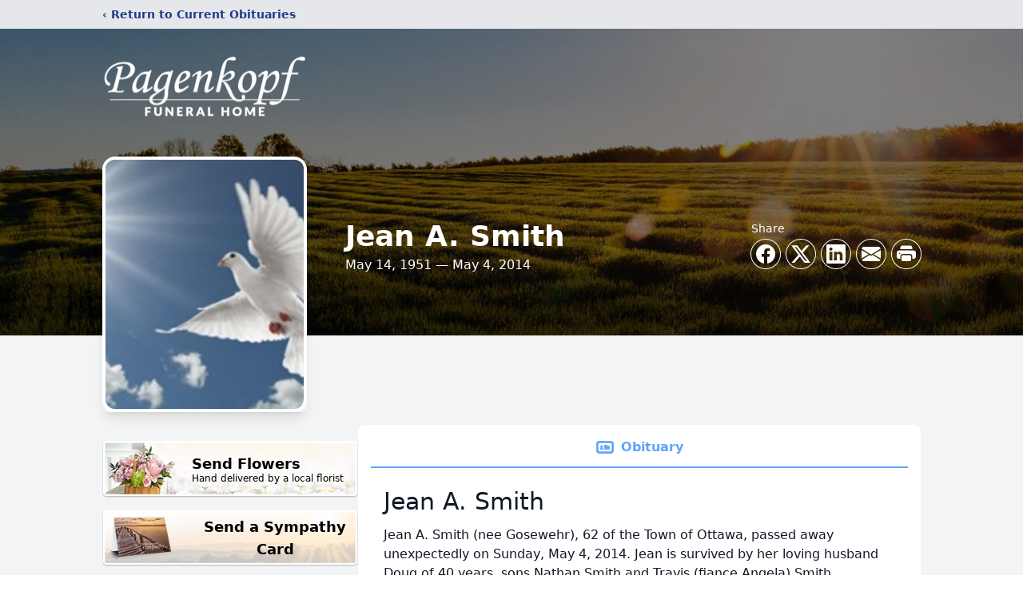

--- FILE ---
content_type: text/html; charset=utf-8
request_url: https://www.google.com/recaptcha/enterprise/anchor?ar=1&k=6LeQ1cUqAAAAAPliUW4B0X1NZqybrLdpkn7Znxhx&co=aHR0cHM6Ly93d3cucGFnZW5rb3BmLmNvbTo0NDM.&hl=en&type=image&v=N67nZn4AqZkNcbeMu4prBgzg&theme=light&size=invisible&badge=bottomright&anchor-ms=20000&execute-ms=30000&cb=jqvdntgpaxwm
body_size: 48718
content:
<!DOCTYPE HTML><html dir="ltr" lang="en"><head><meta http-equiv="Content-Type" content="text/html; charset=UTF-8">
<meta http-equiv="X-UA-Compatible" content="IE=edge">
<title>reCAPTCHA</title>
<style type="text/css">
/* cyrillic-ext */
@font-face {
  font-family: 'Roboto';
  font-style: normal;
  font-weight: 400;
  font-stretch: 100%;
  src: url(//fonts.gstatic.com/s/roboto/v48/KFO7CnqEu92Fr1ME7kSn66aGLdTylUAMa3GUBHMdazTgWw.woff2) format('woff2');
  unicode-range: U+0460-052F, U+1C80-1C8A, U+20B4, U+2DE0-2DFF, U+A640-A69F, U+FE2E-FE2F;
}
/* cyrillic */
@font-face {
  font-family: 'Roboto';
  font-style: normal;
  font-weight: 400;
  font-stretch: 100%;
  src: url(//fonts.gstatic.com/s/roboto/v48/KFO7CnqEu92Fr1ME7kSn66aGLdTylUAMa3iUBHMdazTgWw.woff2) format('woff2');
  unicode-range: U+0301, U+0400-045F, U+0490-0491, U+04B0-04B1, U+2116;
}
/* greek-ext */
@font-face {
  font-family: 'Roboto';
  font-style: normal;
  font-weight: 400;
  font-stretch: 100%;
  src: url(//fonts.gstatic.com/s/roboto/v48/KFO7CnqEu92Fr1ME7kSn66aGLdTylUAMa3CUBHMdazTgWw.woff2) format('woff2');
  unicode-range: U+1F00-1FFF;
}
/* greek */
@font-face {
  font-family: 'Roboto';
  font-style: normal;
  font-weight: 400;
  font-stretch: 100%;
  src: url(//fonts.gstatic.com/s/roboto/v48/KFO7CnqEu92Fr1ME7kSn66aGLdTylUAMa3-UBHMdazTgWw.woff2) format('woff2');
  unicode-range: U+0370-0377, U+037A-037F, U+0384-038A, U+038C, U+038E-03A1, U+03A3-03FF;
}
/* math */
@font-face {
  font-family: 'Roboto';
  font-style: normal;
  font-weight: 400;
  font-stretch: 100%;
  src: url(//fonts.gstatic.com/s/roboto/v48/KFO7CnqEu92Fr1ME7kSn66aGLdTylUAMawCUBHMdazTgWw.woff2) format('woff2');
  unicode-range: U+0302-0303, U+0305, U+0307-0308, U+0310, U+0312, U+0315, U+031A, U+0326-0327, U+032C, U+032F-0330, U+0332-0333, U+0338, U+033A, U+0346, U+034D, U+0391-03A1, U+03A3-03A9, U+03B1-03C9, U+03D1, U+03D5-03D6, U+03F0-03F1, U+03F4-03F5, U+2016-2017, U+2034-2038, U+203C, U+2040, U+2043, U+2047, U+2050, U+2057, U+205F, U+2070-2071, U+2074-208E, U+2090-209C, U+20D0-20DC, U+20E1, U+20E5-20EF, U+2100-2112, U+2114-2115, U+2117-2121, U+2123-214F, U+2190, U+2192, U+2194-21AE, U+21B0-21E5, U+21F1-21F2, U+21F4-2211, U+2213-2214, U+2216-22FF, U+2308-230B, U+2310, U+2319, U+231C-2321, U+2336-237A, U+237C, U+2395, U+239B-23B7, U+23D0, U+23DC-23E1, U+2474-2475, U+25AF, U+25B3, U+25B7, U+25BD, U+25C1, U+25CA, U+25CC, U+25FB, U+266D-266F, U+27C0-27FF, U+2900-2AFF, U+2B0E-2B11, U+2B30-2B4C, U+2BFE, U+3030, U+FF5B, U+FF5D, U+1D400-1D7FF, U+1EE00-1EEFF;
}
/* symbols */
@font-face {
  font-family: 'Roboto';
  font-style: normal;
  font-weight: 400;
  font-stretch: 100%;
  src: url(//fonts.gstatic.com/s/roboto/v48/KFO7CnqEu92Fr1ME7kSn66aGLdTylUAMaxKUBHMdazTgWw.woff2) format('woff2');
  unicode-range: U+0001-000C, U+000E-001F, U+007F-009F, U+20DD-20E0, U+20E2-20E4, U+2150-218F, U+2190, U+2192, U+2194-2199, U+21AF, U+21E6-21F0, U+21F3, U+2218-2219, U+2299, U+22C4-22C6, U+2300-243F, U+2440-244A, U+2460-24FF, U+25A0-27BF, U+2800-28FF, U+2921-2922, U+2981, U+29BF, U+29EB, U+2B00-2BFF, U+4DC0-4DFF, U+FFF9-FFFB, U+10140-1018E, U+10190-1019C, U+101A0, U+101D0-101FD, U+102E0-102FB, U+10E60-10E7E, U+1D2C0-1D2D3, U+1D2E0-1D37F, U+1F000-1F0FF, U+1F100-1F1AD, U+1F1E6-1F1FF, U+1F30D-1F30F, U+1F315, U+1F31C, U+1F31E, U+1F320-1F32C, U+1F336, U+1F378, U+1F37D, U+1F382, U+1F393-1F39F, U+1F3A7-1F3A8, U+1F3AC-1F3AF, U+1F3C2, U+1F3C4-1F3C6, U+1F3CA-1F3CE, U+1F3D4-1F3E0, U+1F3ED, U+1F3F1-1F3F3, U+1F3F5-1F3F7, U+1F408, U+1F415, U+1F41F, U+1F426, U+1F43F, U+1F441-1F442, U+1F444, U+1F446-1F449, U+1F44C-1F44E, U+1F453, U+1F46A, U+1F47D, U+1F4A3, U+1F4B0, U+1F4B3, U+1F4B9, U+1F4BB, U+1F4BF, U+1F4C8-1F4CB, U+1F4D6, U+1F4DA, U+1F4DF, U+1F4E3-1F4E6, U+1F4EA-1F4ED, U+1F4F7, U+1F4F9-1F4FB, U+1F4FD-1F4FE, U+1F503, U+1F507-1F50B, U+1F50D, U+1F512-1F513, U+1F53E-1F54A, U+1F54F-1F5FA, U+1F610, U+1F650-1F67F, U+1F687, U+1F68D, U+1F691, U+1F694, U+1F698, U+1F6AD, U+1F6B2, U+1F6B9-1F6BA, U+1F6BC, U+1F6C6-1F6CF, U+1F6D3-1F6D7, U+1F6E0-1F6EA, U+1F6F0-1F6F3, U+1F6F7-1F6FC, U+1F700-1F7FF, U+1F800-1F80B, U+1F810-1F847, U+1F850-1F859, U+1F860-1F887, U+1F890-1F8AD, U+1F8B0-1F8BB, U+1F8C0-1F8C1, U+1F900-1F90B, U+1F93B, U+1F946, U+1F984, U+1F996, U+1F9E9, U+1FA00-1FA6F, U+1FA70-1FA7C, U+1FA80-1FA89, U+1FA8F-1FAC6, U+1FACE-1FADC, U+1FADF-1FAE9, U+1FAF0-1FAF8, U+1FB00-1FBFF;
}
/* vietnamese */
@font-face {
  font-family: 'Roboto';
  font-style: normal;
  font-weight: 400;
  font-stretch: 100%;
  src: url(//fonts.gstatic.com/s/roboto/v48/KFO7CnqEu92Fr1ME7kSn66aGLdTylUAMa3OUBHMdazTgWw.woff2) format('woff2');
  unicode-range: U+0102-0103, U+0110-0111, U+0128-0129, U+0168-0169, U+01A0-01A1, U+01AF-01B0, U+0300-0301, U+0303-0304, U+0308-0309, U+0323, U+0329, U+1EA0-1EF9, U+20AB;
}
/* latin-ext */
@font-face {
  font-family: 'Roboto';
  font-style: normal;
  font-weight: 400;
  font-stretch: 100%;
  src: url(//fonts.gstatic.com/s/roboto/v48/KFO7CnqEu92Fr1ME7kSn66aGLdTylUAMa3KUBHMdazTgWw.woff2) format('woff2');
  unicode-range: U+0100-02BA, U+02BD-02C5, U+02C7-02CC, U+02CE-02D7, U+02DD-02FF, U+0304, U+0308, U+0329, U+1D00-1DBF, U+1E00-1E9F, U+1EF2-1EFF, U+2020, U+20A0-20AB, U+20AD-20C0, U+2113, U+2C60-2C7F, U+A720-A7FF;
}
/* latin */
@font-face {
  font-family: 'Roboto';
  font-style: normal;
  font-weight: 400;
  font-stretch: 100%;
  src: url(//fonts.gstatic.com/s/roboto/v48/KFO7CnqEu92Fr1ME7kSn66aGLdTylUAMa3yUBHMdazQ.woff2) format('woff2');
  unicode-range: U+0000-00FF, U+0131, U+0152-0153, U+02BB-02BC, U+02C6, U+02DA, U+02DC, U+0304, U+0308, U+0329, U+2000-206F, U+20AC, U+2122, U+2191, U+2193, U+2212, U+2215, U+FEFF, U+FFFD;
}
/* cyrillic-ext */
@font-face {
  font-family: 'Roboto';
  font-style: normal;
  font-weight: 500;
  font-stretch: 100%;
  src: url(//fonts.gstatic.com/s/roboto/v48/KFO7CnqEu92Fr1ME7kSn66aGLdTylUAMa3GUBHMdazTgWw.woff2) format('woff2');
  unicode-range: U+0460-052F, U+1C80-1C8A, U+20B4, U+2DE0-2DFF, U+A640-A69F, U+FE2E-FE2F;
}
/* cyrillic */
@font-face {
  font-family: 'Roboto';
  font-style: normal;
  font-weight: 500;
  font-stretch: 100%;
  src: url(//fonts.gstatic.com/s/roboto/v48/KFO7CnqEu92Fr1ME7kSn66aGLdTylUAMa3iUBHMdazTgWw.woff2) format('woff2');
  unicode-range: U+0301, U+0400-045F, U+0490-0491, U+04B0-04B1, U+2116;
}
/* greek-ext */
@font-face {
  font-family: 'Roboto';
  font-style: normal;
  font-weight: 500;
  font-stretch: 100%;
  src: url(//fonts.gstatic.com/s/roboto/v48/KFO7CnqEu92Fr1ME7kSn66aGLdTylUAMa3CUBHMdazTgWw.woff2) format('woff2');
  unicode-range: U+1F00-1FFF;
}
/* greek */
@font-face {
  font-family: 'Roboto';
  font-style: normal;
  font-weight: 500;
  font-stretch: 100%;
  src: url(//fonts.gstatic.com/s/roboto/v48/KFO7CnqEu92Fr1ME7kSn66aGLdTylUAMa3-UBHMdazTgWw.woff2) format('woff2');
  unicode-range: U+0370-0377, U+037A-037F, U+0384-038A, U+038C, U+038E-03A1, U+03A3-03FF;
}
/* math */
@font-face {
  font-family: 'Roboto';
  font-style: normal;
  font-weight: 500;
  font-stretch: 100%;
  src: url(//fonts.gstatic.com/s/roboto/v48/KFO7CnqEu92Fr1ME7kSn66aGLdTylUAMawCUBHMdazTgWw.woff2) format('woff2');
  unicode-range: U+0302-0303, U+0305, U+0307-0308, U+0310, U+0312, U+0315, U+031A, U+0326-0327, U+032C, U+032F-0330, U+0332-0333, U+0338, U+033A, U+0346, U+034D, U+0391-03A1, U+03A3-03A9, U+03B1-03C9, U+03D1, U+03D5-03D6, U+03F0-03F1, U+03F4-03F5, U+2016-2017, U+2034-2038, U+203C, U+2040, U+2043, U+2047, U+2050, U+2057, U+205F, U+2070-2071, U+2074-208E, U+2090-209C, U+20D0-20DC, U+20E1, U+20E5-20EF, U+2100-2112, U+2114-2115, U+2117-2121, U+2123-214F, U+2190, U+2192, U+2194-21AE, U+21B0-21E5, U+21F1-21F2, U+21F4-2211, U+2213-2214, U+2216-22FF, U+2308-230B, U+2310, U+2319, U+231C-2321, U+2336-237A, U+237C, U+2395, U+239B-23B7, U+23D0, U+23DC-23E1, U+2474-2475, U+25AF, U+25B3, U+25B7, U+25BD, U+25C1, U+25CA, U+25CC, U+25FB, U+266D-266F, U+27C0-27FF, U+2900-2AFF, U+2B0E-2B11, U+2B30-2B4C, U+2BFE, U+3030, U+FF5B, U+FF5D, U+1D400-1D7FF, U+1EE00-1EEFF;
}
/* symbols */
@font-face {
  font-family: 'Roboto';
  font-style: normal;
  font-weight: 500;
  font-stretch: 100%;
  src: url(//fonts.gstatic.com/s/roboto/v48/KFO7CnqEu92Fr1ME7kSn66aGLdTylUAMaxKUBHMdazTgWw.woff2) format('woff2');
  unicode-range: U+0001-000C, U+000E-001F, U+007F-009F, U+20DD-20E0, U+20E2-20E4, U+2150-218F, U+2190, U+2192, U+2194-2199, U+21AF, U+21E6-21F0, U+21F3, U+2218-2219, U+2299, U+22C4-22C6, U+2300-243F, U+2440-244A, U+2460-24FF, U+25A0-27BF, U+2800-28FF, U+2921-2922, U+2981, U+29BF, U+29EB, U+2B00-2BFF, U+4DC0-4DFF, U+FFF9-FFFB, U+10140-1018E, U+10190-1019C, U+101A0, U+101D0-101FD, U+102E0-102FB, U+10E60-10E7E, U+1D2C0-1D2D3, U+1D2E0-1D37F, U+1F000-1F0FF, U+1F100-1F1AD, U+1F1E6-1F1FF, U+1F30D-1F30F, U+1F315, U+1F31C, U+1F31E, U+1F320-1F32C, U+1F336, U+1F378, U+1F37D, U+1F382, U+1F393-1F39F, U+1F3A7-1F3A8, U+1F3AC-1F3AF, U+1F3C2, U+1F3C4-1F3C6, U+1F3CA-1F3CE, U+1F3D4-1F3E0, U+1F3ED, U+1F3F1-1F3F3, U+1F3F5-1F3F7, U+1F408, U+1F415, U+1F41F, U+1F426, U+1F43F, U+1F441-1F442, U+1F444, U+1F446-1F449, U+1F44C-1F44E, U+1F453, U+1F46A, U+1F47D, U+1F4A3, U+1F4B0, U+1F4B3, U+1F4B9, U+1F4BB, U+1F4BF, U+1F4C8-1F4CB, U+1F4D6, U+1F4DA, U+1F4DF, U+1F4E3-1F4E6, U+1F4EA-1F4ED, U+1F4F7, U+1F4F9-1F4FB, U+1F4FD-1F4FE, U+1F503, U+1F507-1F50B, U+1F50D, U+1F512-1F513, U+1F53E-1F54A, U+1F54F-1F5FA, U+1F610, U+1F650-1F67F, U+1F687, U+1F68D, U+1F691, U+1F694, U+1F698, U+1F6AD, U+1F6B2, U+1F6B9-1F6BA, U+1F6BC, U+1F6C6-1F6CF, U+1F6D3-1F6D7, U+1F6E0-1F6EA, U+1F6F0-1F6F3, U+1F6F7-1F6FC, U+1F700-1F7FF, U+1F800-1F80B, U+1F810-1F847, U+1F850-1F859, U+1F860-1F887, U+1F890-1F8AD, U+1F8B0-1F8BB, U+1F8C0-1F8C1, U+1F900-1F90B, U+1F93B, U+1F946, U+1F984, U+1F996, U+1F9E9, U+1FA00-1FA6F, U+1FA70-1FA7C, U+1FA80-1FA89, U+1FA8F-1FAC6, U+1FACE-1FADC, U+1FADF-1FAE9, U+1FAF0-1FAF8, U+1FB00-1FBFF;
}
/* vietnamese */
@font-face {
  font-family: 'Roboto';
  font-style: normal;
  font-weight: 500;
  font-stretch: 100%;
  src: url(//fonts.gstatic.com/s/roboto/v48/KFO7CnqEu92Fr1ME7kSn66aGLdTylUAMa3OUBHMdazTgWw.woff2) format('woff2');
  unicode-range: U+0102-0103, U+0110-0111, U+0128-0129, U+0168-0169, U+01A0-01A1, U+01AF-01B0, U+0300-0301, U+0303-0304, U+0308-0309, U+0323, U+0329, U+1EA0-1EF9, U+20AB;
}
/* latin-ext */
@font-face {
  font-family: 'Roboto';
  font-style: normal;
  font-weight: 500;
  font-stretch: 100%;
  src: url(//fonts.gstatic.com/s/roboto/v48/KFO7CnqEu92Fr1ME7kSn66aGLdTylUAMa3KUBHMdazTgWw.woff2) format('woff2');
  unicode-range: U+0100-02BA, U+02BD-02C5, U+02C7-02CC, U+02CE-02D7, U+02DD-02FF, U+0304, U+0308, U+0329, U+1D00-1DBF, U+1E00-1E9F, U+1EF2-1EFF, U+2020, U+20A0-20AB, U+20AD-20C0, U+2113, U+2C60-2C7F, U+A720-A7FF;
}
/* latin */
@font-face {
  font-family: 'Roboto';
  font-style: normal;
  font-weight: 500;
  font-stretch: 100%;
  src: url(//fonts.gstatic.com/s/roboto/v48/KFO7CnqEu92Fr1ME7kSn66aGLdTylUAMa3yUBHMdazQ.woff2) format('woff2');
  unicode-range: U+0000-00FF, U+0131, U+0152-0153, U+02BB-02BC, U+02C6, U+02DA, U+02DC, U+0304, U+0308, U+0329, U+2000-206F, U+20AC, U+2122, U+2191, U+2193, U+2212, U+2215, U+FEFF, U+FFFD;
}
/* cyrillic-ext */
@font-face {
  font-family: 'Roboto';
  font-style: normal;
  font-weight: 900;
  font-stretch: 100%;
  src: url(//fonts.gstatic.com/s/roboto/v48/KFO7CnqEu92Fr1ME7kSn66aGLdTylUAMa3GUBHMdazTgWw.woff2) format('woff2');
  unicode-range: U+0460-052F, U+1C80-1C8A, U+20B4, U+2DE0-2DFF, U+A640-A69F, U+FE2E-FE2F;
}
/* cyrillic */
@font-face {
  font-family: 'Roboto';
  font-style: normal;
  font-weight: 900;
  font-stretch: 100%;
  src: url(//fonts.gstatic.com/s/roboto/v48/KFO7CnqEu92Fr1ME7kSn66aGLdTylUAMa3iUBHMdazTgWw.woff2) format('woff2');
  unicode-range: U+0301, U+0400-045F, U+0490-0491, U+04B0-04B1, U+2116;
}
/* greek-ext */
@font-face {
  font-family: 'Roboto';
  font-style: normal;
  font-weight: 900;
  font-stretch: 100%;
  src: url(//fonts.gstatic.com/s/roboto/v48/KFO7CnqEu92Fr1ME7kSn66aGLdTylUAMa3CUBHMdazTgWw.woff2) format('woff2');
  unicode-range: U+1F00-1FFF;
}
/* greek */
@font-face {
  font-family: 'Roboto';
  font-style: normal;
  font-weight: 900;
  font-stretch: 100%;
  src: url(//fonts.gstatic.com/s/roboto/v48/KFO7CnqEu92Fr1ME7kSn66aGLdTylUAMa3-UBHMdazTgWw.woff2) format('woff2');
  unicode-range: U+0370-0377, U+037A-037F, U+0384-038A, U+038C, U+038E-03A1, U+03A3-03FF;
}
/* math */
@font-face {
  font-family: 'Roboto';
  font-style: normal;
  font-weight: 900;
  font-stretch: 100%;
  src: url(//fonts.gstatic.com/s/roboto/v48/KFO7CnqEu92Fr1ME7kSn66aGLdTylUAMawCUBHMdazTgWw.woff2) format('woff2');
  unicode-range: U+0302-0303, U+0305, U+0307-0308, U+0310, U+0312, U+0315, U+031A, U+0326-0327, U+032C, U+032F-0330, U+0332-0333, U+0338, U+033A, U+0346, U+034D, U+0391-03A1, U+03A3-03A9, U+03B1-03C9, U+03D1, U+03D5-03D6, U+03F0-03F1, U+03F4-03F5, U+2016-2017, U+2034-2038, U+203C, U+2040, U+2043, U+2047, U+2050, U+2057, U+205F, U+2070-2071, U+2074-208E, U+2090-209C, U+20D0-20DC, U+20E1, U+20E5-20EF, U+2100-2112, U+2114-2115, U+2117-2121, U+2123-214F, U+2190, U+2192, U+2194-21AE, U+21B0-21E5, U+21F1-21F2, U+21F4-2211, U+2213-2214, U+2216-22FF, U+2308-230B, U+2310, U+2319, U+231C-2321, U+2336-237A, U+237C, U+2395, U+239B-23B7, U+23D0, U+23DC-23E1, U+2474-2475, U+25AF, U+25B3, U+25B7, U+25BD, U+25C1, U+25CA, U+25CC, U+25FB, U+266D-266F, U+27C0-27FF, U+2900-2AFF, U+2B0E-2B11, U+2B30-2B4C, U+2BFE, U+3030, U+FF5B, U+FF5D, U+1D400-1D7FF, U+1EE00-1EEFF;
}
/* symbols */
@font-face {
  font-family: 'Roboto';
  font-style: normal;
  font-weight: 900;
  font-stretch: 100%;
  src: url(//fonts.gstatic.com/s/roboto/v48/KFO7CnqEu92Fr1ME7kSn66aGLdTylUAMaxKUBHMdazTgWw.woff2) format('woff2');
  unicode-range: U+0001-000C, U+000E-001F, U+007F-009F, U+20DD-20E0, U+20E2-20E4, U+2150-218F, U+2190, U+2192, U+2194-2199, U+21AF, U+21E6-21F0, U+21F3, U+2218-2219, U+2299, U+22C4-22C6, U+2300-243F, U+2440-244A, U+2460-24FF, U+25A0-27BF, U+2800-28FF, U+2921-2922, U+2981, U+29BF, U+29EB, U+2B00-2BFF, U+4DC0-4DFF, U+FFF9-FFFB, U+10140-1018E, U+10190-1019C, U+101A0, U+101D0-101FD, U+102E0-102FB, U+10E60-10E7E, U+1D2C0-1D2D3, U+1D2E0-1D37F, U+1F000-1F0FF, U+1F100-1F1AD, U+1F1E6-1F1FF, U+1F30D-1F30F, U+1F315, U+1F31C, U+1F31E, U+1F320-1F32C, U+1F336, U+1F378, U+1F37D, U+1F382, U+1F393-1F39F, U+1F3A7-1F3A8, U+1F3AC-1F3AF, U+1F3C2, U+1F3C4-1F3C6, U+1F3CA-1F3CE, U+1F3D4-1F3E0, U+1F3ED, U+1F3F1-1F3F3, U+1F3F5-1F3F7, U+1F408, U+1F415, U+1F41F, U+1F426, U+1F43F, U+1F441-1F442, U+1F444, U+1F446-1F449, U+1F44C-1F44E, U+1F453, U+1F46A, U+1F47D, U+1F4A3, U+1F4B0, U+1F4B3, U+1F4B9, U+1F4BB, U+1F4BF, U+1F4C8-1F4CB, U+1F4D6, U+1F4DA, U+1F4DF, U+1F4E3-1F4E6, U+1F4EA-1F4ED, U+1F4F7, U+1F4F9-1F4FB, U+1F4FD-1F4FE, U+1F503, U+1F507-1F50B, U+1F50D, U+1F512-1F513, U+1F53E-1F54A, U+1F54F-1F5FA, U+1F610, U+1F650-1F67F, U+1F687, U+1F68D, U+1F691, U+1F694, U+1F698, U+1F6AD, U+1F6B2, U+1F6B9-1F6BA, U+1F6BC, U+1F6C6-1F6CF, U+1F6D3-1F6D7, U+1F6E0-1F6EA, U+1F6F0-1F6F3, U+1F6F7-1F6FC, U+1F700-1F7FF, U+1F800-1F80B, U+1F810-1F847, U+1F850-1F859, U+1F860-1F887, U+1F890-1F8AD, U+1F8B0-1F8BB, U+1F8C0-1F8C1, U+1F900-1F90B, U+1F93B, U+1F946, U+1F984, U+1F996, U+1F9E9, U+1FA00-1FA6F, U+1FA70-1FA7C, U+1FA80-1FA89, U+1FA8F-1FAC6, U+1FACE-1FADC, U+1FADF-1FAE9, U+1FAF0-1FAF8, U+1FB00-1FBFF;
}
/* vietnamese */
@font-face {
  font-family: 'Roboto';
  font-style: normal;
  font-weight: 900;
  font-stretch: 100%;
  src: url(//fonts.gstatic.com/s/roboto/v48/KFO7CnqEu92Fr1ME7kSn66aGLdTylUAMa3OUBHMdazTgWw.woff2) format('woff2');
  unicode-range: U+0102-0103, U+0110-0111, U+0128-0129, U+0168-0169, U+01A0-01A1, U+01AF-01B0, U+0300-0301, U+0303-0304, U+0308-0309, U+0323, U+0329, U+1EA0-1EF9, U+20AB;
}
/* latin-ext */
@font-face {
  font-family: 'Roboto';
  font-style: normal;
  font-weight: 900;
  font-stretch: 100%;
  src: url(//fonts.gstatic.com/s/roboto/v48/KFO7CnqEu92Fr1ME7kSn66aGLdTylUAMa3KUBHMdazTgWw.woff2) format('woff2');
  unicode-range: U+0100-02BA, U+02BD-02C5, U+02C7-02CC, U+02CE-02D7, U+02DD-02FF, U+0304, U+0308, U+0329, U+1D00-1DBF, U+1E00-1E9F, U+1EF2-1EFF, U+2020, U+20A0-20AB, U+20AD-20C0, U+2113, U+2C60-2C7F, U+A720-A7FF;
}
/* latin */
@font-face {
  font-family: 'Roboto';
  font-style: normal;
  font-weight: 900;
  font-stretch: 100%;
  src: url(//fonts.gstatic.com/s/roboto/v48/KFO7CnqEu92Fr1ME7kSn66aGLdTylUAMa3yUBHMdazQ.woff2) format('woff2');
  unicode-range: U+0000-00FF, U+0131, U+0152-0153, U+02BB-02BC, U+02C6, U+02DA, U+02DC, U+0304, U+0308, U+0329, U+2000-206F, U+20AC, U+2122, U+2191, U+2193, U+2212, U+2215, U+FEFF, U+FFFD;
}

</style>
<link rel="stylesheet" type="text/css" href="https://www.gstatic.com/recaptcha/releases/N67nZn4AqZkNcbeMu4prBgzg/styles__ltr.css">
<script nonce="kx_FcvKy2OQKxnwxrIEf6w" type="text/javascript">window['__recaptcha_api'] = 'https://www.google.com/recaptcha/enterprise/';</script>
<script type="text/javascript" src="https://www.gstatic.com/recaptcha/releases/N67nZn4AqZkNcbeMu4prBgzg/recaptcha__en.js" nonce="kx_FcvKy2OQKxnwxrIEf6w">
      
    </script></head>
<body><div id="rc-anchor-alert" class="rc-anchor-alert"></div>
<input type="hidden" id="recaptcha-token" value="[base64]">
<script type="text/javascript" nonce="kx_FcvKy2OQKxnwxrIEf6w">
      recaptcha.anchor.Main.init("[\x22ainput\x22,[\x22bgdata\x22,\x22\x22,\[base64]/[base64]/[base64]/[base64]/[base64]/UltsKytdPUU6KEU8MjA0OD9SW2wrK109RT4+NnwxOTI6KChFJjY0NTEyKT09NTUyOTYmJk0rMTxjLmxlbmd0aCYmKGMuY2hhckNvZGVBdChNKzEpJjY0NTEyKT09NTYzMjA/[base64]/[base64]/[base64]/[base64]/[base64]/[base64]/[base64]\x22,\[base64]\\u003d\\u003d\x22,\x22UQbCq8K+VHnDp1huV8KLU8Kgw5UEw455IDF3wp5lw689R8O4D8Kpwrd4CsO9w6LCjMK9LQVOw75lw5DDhDN3w67Di8K0HT7DusKGw44aPcOtHMKcwqfDlcOeMMOIVSxfwr4oLsOGRMKqw5rDpBR9wohmGyZJwoLDh8KHIsOzwqYYw5TDjcOZwp/Cix5mL8KgYMOVPhHDm0vCrsOAwp3Do8Klwr7DpcO2GH54wrRnRBtEWsOpcSbChcO1ZcK+UsKLw7TCqnLDiSIiwoZ0w4howrzDuV54DsOewqbDi0tIw5lJAMK6wo7CnsOgw6ZbKsKmNCRUwrvDqcKgZ8K/[base64]/Ct8KnwpzDksOVwpbCqyvCnsOPBDLCrRw9Bkd6wovDlcOUGcKsGMKhFUvDsMKCw6o1WMKuH09rWcKUX8KnQDPCvXDDjsOOwpvDncO9b8Owwp7DvMKXw7DDh0IHw6wdw7YYB244Ty5ZwrXDh27CgHLCiBzDvD/Dl03DrCXDucOqw4IPEXLCgWJALMOmwpcnwrbDqcK/wow/w7sbFMOCIcKCwol9GsKQwoXCqcKpw6NCw7Vqw7kPwohRFMO8wqZUHwnCvUc9w4XDgBzCisOBwrEqGGDCoiZOwpxOwqMfGsOlcMOswo0fw4Zew75+wp5CXVzDtCbCoxvDvFV3w5/[base64]/Dp0bCtWrClcOuRSducSEDw7vDl3l6IcK4wrREwrYhwrvDjk/DjsOIM8KKe8KhO8OQwq0zwpgJfGUGPH1RwoEYw481w6M3VB/DkcKmU8Odw4hSwoDCvcKlw6PCuWJUwqzCi8KHOMKkwr7Cs8KvBVPChUDDuMKowq/DrsKaRMOVASjCkMKZwp7DkiHCi8OvPS3CrsKLfHY4w7E8w5XDo3DDuVbDgMKsw5okPULDvGzDo8K9bsOiVcO1QcOWYjDDiXRswoJRRcOCBBJFRhRJwobCpsKGHk/[base64]/wpJJOsKpXQJUw6A9w7PCpkTCqcKlw5I6wpbDq8KTc8OlCsOKZydewox+ARHDvcK1LFNBw5PCmMKQQMOYfwnCg1PDviU3f8O1EsO3XsK9VcOdQcKSYsKiw7vDkSDCrFbChcOTa27DvmnCs8KlIsO5wo3CicKFw7Rww4TDvlMqTy3Ch8KRw7TCgi/[base64]/w5Z3wqjDp8O5w4PCgR7DlgvCicOWaTrCjsKtNMO1wrPCnnbDjcKaw64XdsOmw4EPEMOjKsO0w5UzE8KDwrDCisOKRGvCr1/DpwVvw68gDV1WKwHDv3LCh8O0PQ1kw6M0wrtfw5vDq8Kew5csO8Kqw59fwoEzwrbClwDDo17CksK4w5fDoHnCuMOowqjCoxXCoMOlYcKoESvCvwzCo3LDhsOuBnhrwpvDk8O0w4B/eiZowrbDn3rDtsKGfRfCmsOWw4LCqcKywo3CrMKdwqQ+wqvCqm3CiAPCiHrDi8KMHTjDrsKfKMOeQMOaFX9Ww7DCuGvDpSALw6nCp8O+wrZxPcKOMAZJLsKKw7kLwr/CtcO3EsKlbjxDwo3DjXPDvgU+AinDssOtwrRZw7J5wp3Com3CmcOJb8OowqAOC8OVKcKCw4XDk3QTNMO5TWrCmSPDgBkPb8O9w4XDo2cBVsKQwo1fAMOkbi7CvMKeAMKhZsO0NQ3ChMOBOcOJN1oESUTDksK2IcKwwq5bJkBTw6Zdc8K2w6fDhsOIOMKvwrl1UX3DlE/Cl1NbAMK0D8O4w6/[base64]/DtcKew4PDlcORwo8nwq5oMmwiAsO+w77DhBXClm1XVX3DtcKzdsO9wrDDksKlw4fCp8Kew6rDjQ1dw51lAMK5UcOBw6fCnmc6wp48QcOxEcOsw6nDqsOswq9MP8KHwq8UfcKjaTpsw4/CsMOQwoDDlww/ZFVkS8KJwoLDoSNqw70DDsOvwqZtRMKZw7fDpThPwoQdwqp+wo4mwonDs2rCpsKBKjnCj2rDs8OkNkrClMKwYC3CicOveEYlw5LCs0rCpcORS8K8Uh/CoMKpw6fDm8KzwrnDkGY2WH4GY8KvJ1dNwqN4fcOFw4NuKWw5w57CphtSBj92w5HDi8OwG8Kiw6RLw5xww4Q/wqfDrGNkPxZsKjMoMHDDusKwAShRAXjDpDPCiTnDusKNHXhPPmsUWMKdwo3DoABPHjwUw4nChsOMF8Obw5U6ZMOEPXgZZAzCvsKPV2vCizs+asKXw7fCm8OzD8KBCcKRKCPDs8Kcwr/DpTzDvEZ+ScKFwo/DosOOw6Jlw7sZw6PCrGTDuh1tDMOhwpfCs8KvczF3esKgw4ZlwqvDul7CgMKnURs/w60jwo9OZsKsb1s+T8OnUcOhw5rDnzd0wrNGwonCn3s/wqA4w6TCpcKdQcKMwrfDgClnw41lNjcCw4nDicK7w4fDssKeXVrDhn/[base64]/DisOawr7DvMKTwrNxwqXDssKlRsKcNcKYdFjCgcKywrhawodSwqAjf17CtjPCpXl+YMOtSnDDrMKpc8KqbXbCnsKfPMOMcGHDisOtUCvDtFXDkMOhA8KxPDfDu8KWYk8tc3ZPBsOJJBYxw6VQe8KRw6NLw7LCsX0VwrvCjcKNw57Dj8K/G8KfVn4/Pw8sdyDDhcOAMUZKJsK5cx7CiMKQw6PDpEQ8w6TCsMOSdXIZwqJObsOPd8KDHQPCp8Kmw71vCHfDlsOSasKVw7sGwrvDmjzCkBvDmyNQw6AcwrjDtsOfwpENC1rDlsOHw5XDnRFtw4TCu8KQGsKmwobDqg/CkcOpwpHCssKzwp/DjMOCw6jDpFfDjsOUw41FTgdlwrrCksOhw6rDlys4Fj3Co2NNQ8K7DcO/[base64]/DvQLCu1wTRMOpwo3CicKpZcKaw7NPw5XDjsKzwpJ9woY5w4FUDcOfwr9UV8OZwrM8wp9xacKLwqV2w47DtFdAwp3DlcKCX1jCkzJAJTzCn8KzRsKIw6bDrsOew5QpXGnDssOpwpjCj8OmP8KFInDCsS5Tw6Vjwo/Cq8KBwr3Dp8K7S8K9wr1CwpAiw5XCqMOkeBlKGS1zwrBcwr4kwr7CocKPw7PDjh/DoXfDnsKcCAHCt8K/S8ORJMKoQMKnQQDDvsOAw5IOwpnCgTNEGiXCvsK5w7ooS8KrbU7CqCDDglcJwrUgZwVLwosUYMOxG2fCuw7CjMO/[base64]/[base64]/DosO6a2rDgsO7wqcFwrRcGkdqM8OtWxB5wojCgcO1SC4Ua3xzL8K+ZsOaQwfChjYRfcOlHcOmbVgZw4fDvMKbSsOBw4FcbG3DpGRfOG/[base64]/CvALDn8Oxw7thTwrCrsKIwrjCpMOTwrjCi8OMw7VVUMKCGTIswpbCmcOCYBHCrHU2aMOsBVfDvsKNwq5cDcKDwo1Xw5nDhsORORIVw6jCmMKpJmIWw4jDrCbDh0jDicO7L8OsMQcYw4PDgwLDtiPDtBRAw6lPGMO6wrfDvD8cwqpAw4gDGMOtwoItDnnDnT/[base64]/F8OgSMKuwqzCk8Orw6/Dq20cNwzCvsKJwpVfwrjDpm7CksK2w4/DmcO9wq48w6XCpMK2XTjDmyQADCHDiAd3w7NVGH3DvD/[base64]/wqXDlQTDnsOyOMO8Xz9pQ8O2CsOcTAFvHcOaAcONw4LCpMKow5bDuxJpwrlfw5/Dp8KOLsKvY8OZC8KbL8K5XMKlw63DrnvCk2zDr3h7J8KJwp/CgsO5wrnDgMKbcsOZw4PDlE49LivCmSfCmixKBsKsw67DtC3Ct1k/DcO3woNbwqZOdiPCthEZbcKewp/Cr8Oxw4ZiW8KOH8Oiw5BqwpwtwoXDiMKCw5ctBkjCmcKMwo4Iwrs+LMO9XMKRw5PDuQMLPcOdC8KKw77Dn8OTZCxqwonDoQzDoW/CvVdqBm8gEj7Dp8OyBSwjwq7Ct0/Cp0rCuMO8wqLDm8KzfxPCuBfDnhNjUCTDowPDhwHCusK1SiLDmcO3wrnDs2J9wpZvwqjCj0nCk8OIJ8K1w43DgsOFw77DqSlswrnCugNjwoPDtMOvworCnmFRwr7Coy3CoMK7K8KEwq7CsFUAwoN7YjjCoMKnwrgewpt7XExSw5bCj15/wqYnw5bDjyR0JBplwqZBwpPCoCAew7dqwrTDtnDCg8O2LMOaw73CicKBYMO+w4MPY8KYw6EJwq4+wqTCicOFHi8Zw6zCuMOrwqczw6LCvk/Dt8KREArDqjJDwpPDk8Kaw514w715dMKsYhN5JzJMIcKcP8KJwr1ADhPCocOfaX/[base64]/CmQcPLsOAFcKVwrHCrxTCgcKZwonCjMKgwqkuDBzCtsOHMG8JLcKLwr0Sw7QewrbCpXBkwpI9w5fChzAtdlkSGEbCrMOHU8KVeAonw69ITMKWwqpgEsOzw6UVw4HCkCQeGcKsLF5OZ8O6VmLCr1rCucO9NVDDrDt5wqhASWs/[base64]/wqHDpwvCjm3CtcKcHkHDhMO5w7DDpsOab3PCqcOiw7QqR3LCj8KYwpRww4fDk1wiSyTDh2jCn8KIbCLCrsOfHm57OsO9AMKHI8OJwoQHw6/CqWxLIcKHM8OND8KKOcOrQjTCjGrCoRvDl8KEM8KINsK3w7o9c8KCasKpwr0hwoYIKFoOaMOWdi/Cg8KDwrrDp8Kjw4HCucOsIcK+R8OkS8OkZcOiwo1qwpzCsw7Ckm1obVPCpMKVJW/CvCsIdibDlysjwqoQFsKDb0zDpwh3wr1twoLClBrDrcOHw7Bkw5IBw5sGZRbDt8OQwqVtCkMZwrDCnCnCg8OLfsOsYsOvwp/DkwtqIVBUfArDk33DrA3DgHLDkQ4YSgpjSsKECjzCnDzClmzDp8K2w6jDpMOiIcKUwr4RJ8O3NsOaworDnmbCh0xGNMKfwp04GnVTbEARIsOnRXHCuMO1w5Nkw4FHwqocIDfDonjDksOvw5fDqgU+w67DiQN3w6vCjBHDpzd9bSXDrMOTw6fCs8KUwohGw53Drx/CiMOiw7vCl2DChRjCrMOIcR1rHsONwppewpbDgkBPwo11wrVgAMKew6o0bw3ChMKPw7E9wp8WaMKaGcKFwrFnwoEqw5Vgw6TCrjLDkMO+EkPDuhYLw5/DhMOKwq99MjHCk8Kdw6VEw40uYjTDgTBvw4DCl2ktwq40wprCpRHDvcKzTh8hwoYfwqczGMOXw4NLw5DDgcKsEiEBcUFeYygcPjnDpMOQAnBow5LDg8OWw4jDlcOOw6Blw7/CisOSw63DmsKvPWNyw5pECMONw6HDuwDDucOhwrI9wohvNsOdFMOEXGzDv8KpwpbDnVASVSVhw4suD8Oqw57CnMOIUlFVw7BAGsOwe2jDocK6wr4yBcOLWAbDlMOJIcOHMk8uEsKqLSMxOSELwoTDpcOyP8O3wqp6Y1vCl3vCtsOkUgQEw54zHsO/[base64]/Dh3DCp8Kfw6zCmmnDmMOOb8KIf8O7ADcGw6g3H0oNw5Qcwq/[base64]/[base64]/OSzDjcODw4jDi8OtwrzDtghmwpMTw7XCoHvCj8O9bMK9wrXDrcKrcsONSVIdCMO1wpLDv0nDqsO1WcKqw7UlwpIIwrzDu8Kyw5DDnkTDgcK0OMOsw6jCo8KKccOCw64Sw79LwrNWDMKCwrhGwoo/VHrCpWrDkcO+fcKOwoXDhGDDoTsbe1zDmcOIw47Dp8Oow5vCl8O+wr/DjArDm3s3w5MTwpTDicKow6TDiMOcwovDlAbDvsOadGNZcnMDw7vDuCzDiMKhcsO4D8Onw7fCuMOSPsKhw6rCoFDDtcO+bsObPBfDm2UewqAtwqp/[base64]/wo0/w54Cw5g4fsOacnHCiMK+Z8ObBTEYwqHDhTPDj8OTw69ZwohZc8Oxw64ww4hQwrvCpcO7wqwzTnJzw7XDvcKAfsKTIQ/[base64]/CuMK/fDfDnljDjMOZwpl/wpXDgk/DnMOdCMK6JxwUGMOiSMKsKw7Dmn/DjnwTfsOYw5nDlcKLwrHDuAzDtcOYwo7DpUDChBFNw7kMwqYUwqVPwq7Do8Kgw6rDjsOIwo46bTwydlPCvcOvw7UyWsKREl0iw5IAw5PDoMKGwrUaw5B6wrfCscO8w4XCicOow4o9e2zDplTChiw2w4wnw59sw5DCmWs3wrUYbMKsTMOHwo/CsA9jUcKnJ8K0wqlgw58KwqA9w73Dg3dcwqthHBFpDMOGT8OywoLDmX4/fsOqOGgSCmJUHTERw7zCvsKtw5QNw4tpTm5OYcKjwrBtwrVewqrCgSthw6jCkV8TwoDCihYyWBYmXllvcioVw7cveMOsScO0K03DqmXDhsOXw6gabG7DkUR/w6zDu8Kzw4LCqMKuw4PCs8KOwqoEw5DDugbCncKTYsO9wq1Vw4xRw5lYLcOZa2vCpiIww43CvMK4QFzCoRBNwr0JA8OWw5HDqHXCg8K6czzDiMKycETDoMOKYVfDmB/CumZ5XsOVw4IBw6zDi3LCicKeworDgcKsMcOuwo5uwr7DjsOLwqFWw6XCiMKuScOGw4Q2aMO6WC5nw6DDicKBwqlwTmvDqx3CsCAFUhluw7fCh8OKwr3CusKSRcKvw5rCiX0GK8O/wq9KwpLDncKWDBPCs8KPw4bCpzMZw5fCrBZ6wr9nesO6w5gkWcOaTsKJccOLecOswpzDrgnCrcK0D0wdFGbDnMO6UMK3LHMUaT42wpFZwpZeKcOmw5kkNBNXZ8KPSsOaw5fCuTDCmMORw6bChRXDph/DnMK9OsOvwroUUsKhT8KUZE3DrsOKwq7CuGhTwq3Ck8KBfRDCpMKdwqrDh1TDhcKAVjZtw7Mde8ORwqViwojDp3zDiW5CU8OKwpQGbMKGSXPChAZlw5LCocOaA8KDwrLCmVHCosO+GjPCvwrDv8O/TMOxVsO/wqHDjcKMDcOOwoHCpMKBw4LCghvDgMKuK0hUCGLDu05lwoZowrgWw4XCuiZ1L8KdIMOFBcOTw5YPRcOrw6fDusKTezDDm8Kdw5IGNcK2cGdpwq5cXMO+dhhAXAIkwrw6RT0ZacONRMK2ecOBwr3CoMOvw54/w6gPWcOXwr1cZF4xwpnDtlNFRsOrIh8VwrzDgMOVw4BPw5TDncOwfMOkw4LDnj7CscO3NMOhw7/DslLCliTCkMOewp4cwozDuXLCqMOTVsOTH2bDqMOgAsKiMsOjw54Vw4Rzw7AEez7CoU/CnRnCrsO3S2M3CSvCmGcowqsCWAHCh8KZPBkAFcKow7Vhw5vCkkHDl8OZw6t1w5vClMOzwpNHVcOZwpdQw7vDg8KtLnbCq2nDm8Oqwrw7UjPCgMK7ZhDDsMOvdcKuRA9zcMKRwqzDscKANl3DjcKCwpYsXHPDrMO2NCjCvMKjcAHDscKCwq0xwp/[base64]/DrUrCmxoTw5dhGzfCpjfCn8Oww6UQKQ/DjcKlS0ICwqXDgsKPw7/DvhppasKbwqZzw4McG8OqMsObW8KZwqIVOMOiAsKvCcOYw5nCjMKfbz4gUzhYAgtkwrlMwqzDuMKQfcOWZSXDgcKHV0Y8BcKGL8O6w6TChcKXQyV6w7rCkA/Dgm7CoMODwqPDtgMaw5YtMGXClGDDg8ORwpJ6N3J8KgXDjkrCoh7DmMKOaMK2w43DkSw7wpXChsK5SMKeP8KwwpBcOMOGHCEnKsOdwpBlJj1PKcOUw7FxSk5nw77DkEk9w5jDlsKJD8OzbXHDoXAfTH/[base64]/CoMKZBsK6XBQxw4jCmH7DvyjCl8O7wrvClVZySMOPwrQJCcKlQAnCn1PCrsKGwoMnwr/DtSrCi8K+Hmgtw5bDrsOdTMOQMsObwprDrW3CuTArTmLClcOPwrnCucKGF3HDm8OPw4nCsEhwV3DCrsONMMKSGkHDjsO6A8OJNHHDrMOlAsKWJS/DpcKgdcO3wqozw796wp/[base64]/w550BSYhw6bCiMKgwp/CsD0ldXoLc0/[base64]/dVBvwpk0IMK6RsOKwqZXa2sQW8Khwql/[base64]/DgsKxdnnDpMOcBMO0wqMmwqImXRbCuMKIwo3Do8OWwqPDncK9wrHCtMORw5zDhsKXTcOgVSLDtm3CmsOIT8OCwpgjW3QTKTXCpxYwTD7Ci2h/wrY+TXgINMKfw4/CvcOmwqzCpTXDinjCjyZlUsOKJcKDw5hoYT7CiAN3w75YwrrCrBFOwq3CqwTDsXQQGwTDoTvDiDd7w5twUsKzM8OTDkXDpcKVwpzCncKMwofDucOSAMKVScOYwoVowr7DhsKcw5AlwpXDhMKsIljCgxY3wofDsQ/CsmPCjMKPwq4zwqTCnEfClANkBsOuw6zCusO9EhvCs8KDwrgQw7PCuT3ChcORfcOzwqzDvsKKwrAHJ8OgBcO9w7jDoj/CiMO8wpjCoVXDvDUCecOEesKcRMOiw6s7wrfCoRgwFcK3w7bClVQGO8OswpXCocO8fMKAw6XDtsKdw4QzRk5Lw5ArAMKvw5jDkg8zwo3DvGDCnzzDpsKew60Qc8K2wrFAChJAw5/DiCxhX009WsONccOBdQDClGjDpVAtNicWw5jCh3YKLcKRVsOycDnDp2t3C8K/w6wkccOFwrpFW8K0wrPClmsMWmxqHj01O8KBwq7DjsKIR8KUw7lsw4TCqDLDiQBrw73CuH/CjsOFwo4EwpfDsE3CsEJYwqs9w6bDlC0jwrwDw7jCkXPCkQtWI0J6TjpVwrfClMKRAMKEZTMhYsKkwpnCiMOqw7PCq8OCwoI2fBbDjCc0w4UEWsOdwr3DglHDpMKpw7pTwpPCh8KkaD/[base64]/DjwB5wp/Ds8OCw4hxHVPDi1UGw74/w6DCvH5KR8KANi9BwpsnNcOXw7dPw4XCr1oiwpnDjMOEJRjDvgbDu0Jvwo4kF8K1w4Ucw77ChsOzw4zCrTlEZsK9ZcOwN3TCrQ3DocKQwpRlTcOkw4w/U8OFw7RFwrtBDsKqHULDq33DrcKHJjZKw54WB3PDhCltw5/DjsOQTsONSsO6cMOZw7/CucOlw4J+w71BHF7CgUklE2VqwqBCf8Knw5g7wovDrUJGI8OqYnlZdMKCwpXDsCoXwptlNwrDnCLCoFHDsnDCrcOMKsOkwqt6FWU2woNYw65Rw4I4W1TCu8O8fQ7DkRxwC8KVwrnCljhZFnbDmCHCsMKDwqgvwqgNLC11UMKTwp0Ww4psw5lDaAQAbcOowrtIw4/Dt8OQIcOxTF99b8O/[base64]/Duh7CjsKlACxRwqhTIiHDn8KWw6Bmw783V8KEw4wiwrLCm8Ozw4QWE2N5TDTDucKiHQrCkcKvw7HChsKvw5ETKcOFcnBFdxvDj8O3wpBwK2bCg8KwwpZ7Vxx4w44zF0TCpD7Cq1QZw6XDoXHDo8KJFsKFw4gCw4UXQQgGR3Rcw6XDqzN+w6bCu13CtCV4dm/CnsOqdmXClMOtGcOcwp0dwqLCrmhmwq49w79CwqPCp8O4dm/CpcKKw53DuBnDuMO5w5vDjMKrdcOLw5fDjyFmPMOiw4dlSU0nwr/DrzjDkigBKGDChBTCvFFtP8OGDUNmwqAOw41/wqzCrTvDrC7Cu8ODO3ZvRsOUWRHDpUIHOxcewq/DtcKoCydkW8KJScKhw5EfwrPCo8OBw5hXZjNNIVFUGsOLdsKQXcOuLyTDu1/DoHPCt0FwBiAgwrNbLHvDs2AjLsKMwq89acKow5ESwrhtw5XCuMK6wr3DhxzDpFXCvRZTw6h+wpXDpcOsw7PCnjccwq/DnGPCpsOCw4Qxw7fDv2LCpAhsWX8AfyfDh8Kuwpx/[base64]/Cp8OJw4lnw7rDo8OTXB46w4hOwqbCmyjDhsO4w6hnRsO3w7YXCMKxw4Bzw6ARfFzDrcKXI8Kwe8OawpHDmcO/[base64]/VsOtwrrCsSrDhE/[base64]/DHnCrsKtw75Vw69uw79lw5bDtMKLQ8KubMKiwoJ4UyxSVsK8ZWkpwqMpNWIjwq85woJrcwcyFyZCwrzDtAjDv2/CocOpw644w5vCuxPDh8O/aUXDoAR7w6TCpwNJSh/DoSxjw4jDtls8wqPCnMKqw7bCoDLCjyvDmGJPRzIOw7vCkyYDwrDCl8OCwoTDll19wqkLNFbChgdmw6TDhMOoKDHDj8K0Yg/Csi7CscO3w5/CscKuwrfDnMOVV2rDmsKfGihuDsKBwqTDhDIVHlFJTsOWGcOlclfCsFbCgMOAVRPCksKMGcOYc8OVwqVEA8KmO8ODTWJvN8O2w7MXSHbCosKhdsO8TsOzCWnDgMO2w6zCrMOfOnbDqCpGwpkCw4XDpMKrw4d8wqdPw7XCrcOrwporw79+wpAGw67DmMKJwpTDgC/[base64]/DsCAJVjDDpD9qFcK8w60TNnTCgMKjKsOgwpLDksKtw67CjMKYwpMXwqhzwq/Cmx04MUMmDcKRwrdywo1hwpgtwrXCusOuFMKfesOvUEV1YXIfwpR/KsKoCsOBU8OXw7h6w7YGw4jCnzJ9UcO4w5zDpsOpwpMLwq/CoFfDiMOHGMK6AV5pX3/CtsOMwoLDmMKswr7CgRrDsm8KwqQ4XMKxwrrDuDLDtsK3acKLcifDlcOAWlxgwpjDnMKiW2vCuxw9wrHDv0Y/[base64]/ClsOnw4XCgcOswoU3EMKCcxnCjcO4wrLDh2tgFMKOcyXDrHrDpMODKGNjw6lOFcOuwpjCh3lsAF5qwo/[base64]/[base64]/woUawr7CtwTCpyTCpMKvM8K5bTBhUW12w6rDuE8uw4PDqsOUwp/[base64]/CvMKFwp/DkMKxWhXDssK2fGFuw6bChDQrwoIlXA97w4nDuMOjwrXDl8K0ZMOCw63Ct8OHbsK4dsKxR8KIw6gUSMOhAcKWD8OyQlDCsnfCh1nChsOPITvCi8KjQ33DnsOXM8KHZ8K0G8OkwpzDrCnDiMOdwogIMMKqbcOTP0UVdMOMw5/CrMKyw5QHwoPDqx/[base64]/w4Ilw5B1J3/Dhmx5WTzCr8Kdwo/DvmBKwohfw5UwwqvCncKjVMKUPH/Dh8Ozw7PDlsKsBsK6NDPDg3IbVsKLci92w6LDlVDDhsOewpFmOw8Gw5I4w6vClMOZwpvCkMKEw54SDcOUw6VFwo/DjsOQHMK9wq8AaGXCgQ/CqcORwp3DoTIjwrVBb8OmwoPCkMKne8OKw6Nnw6/CkQIMAwdSG3ZvYV/[base64]/CtsKvRC3DrgvCvBDCgMOoAsODwog4worDqzRyFj8qw79FwoQGRMKVZUTDqQc/YEvDusOqwp1GcMO9bsKTwpxcE8Omw741JVoiwrTDr8KuAgHDhsOwwo3Dr8KccREIw4p5IkQuBAnDpBx0YgAHwrzDrxUmXDwPa8OfwqvDmcK/worDnSVVJijCocK4BMKiQcOcw57ChTgww5UddkDDmw9jwoXCqD1Fw6jDjyLDrsK/TsKnw7Arw7Bpw4Ykwrx3wpFHw5/Dr2lBLcOMa8O3OwzCmG3DljonTDkSwoQdw5wZw4htw61Rw5fCpcK5aMK/wrzCkSFNw6oWwrjCgWcEwpdBw7rCkcOTHlLCsURINcO7wqZiwpM8w4/CoETDr8KIwqYaJk0kwpALw60lwoYSUicDwoPDmMOcGcKVw4bDqE0zwqFmWB4ywpXDjcKmw7IRwqDDoRJUwpLDrjgjScOHa8OFw6TDiGxDwo7DkDkVJnHChCIRw7wXw6rDjD9jwrUVFgnClMOnwqjCmXPDqsOnwpoGUcKTZcKudT10wobDqwfDscK/WRgXOTpqWH/CsxYca2oNw4dmWTwaU8KwwpMWw5HClcOSw4bCl8ObCyxowpHCpsKFTlxmw6zCgHlILMKmPlZcGjrDh8Oew5XCmcO/T8KqJUMqw4UCDT3Dn8OmBUvCvcOYM8Kuf03DisKuNTYsO8O7QlnChsOSQsK/wrbChC5ywpjCjGIDKcOkNsOjd3EVwp7DrW9Dw4cOMSwSIyUXBsOUMXcqw7FOw4fCiT51cBLCvWHDk8KzQQctw4J1wpZgG8OuKlJew5PDisK8w4IRw4jDmFXDsMO1BTonVDg5w5UmDcKDw6rCiQNiw4/[base64]/w67CoznDqGzDtVHCksOhwoNcw5LCpBnDgjVfw6YYwq3CucOTwoM3NU/[base64]/[base64]/DkUjDmDzDlMOHcjbDql3CqHzDgjfDkMKow6QUwpwrNkVbwovDnFltwpnDicOUwqrDo3ASw47Dn3gmcGJxw5k3G8O3wp3DszTDll/[base64]/Dl8K6w4ROKkPCnsKLMW/[base64]/wrkiwq3Dv8OBB0fDriLCisKwO8OLw4HCrD3CgcOCEsOtQcKLYnZBwr04bsKsVcOZa8Kww7HDhXHDo8Kew5M7I8O3G3TDvENdwoASTMOADidcN8OWwqpZWXPCp3HDnifCqA/[base64]/Wy7CiMKBSm5BQg8pwoQRLh02WsOcUkpaNFMgMDFqIsOAF8OwF8OfFcK3wqcXC8OJOcOmVkLDiMKCGAzCnwHDhcOeccO1WmVUbsKQbgjCqMOCT8OTw6NfZMOLe17DslQNZcOAwpjDvV/Dh8O/VHUYWCTCjz4Mw4slQ8OpwrTDhgkrwpUGw6nCiBjDq3jDulnDhsOYw55WE8KYQ8Ohw6R0w4XDgRLDqMKOw5DDhMOSEMKCX8OEJTsowrLCrD3CixHDiUdhw4Bdw4PCqMOBw6pHEsKUUcONw6TDjMK0PMKNwrHCgB/CiV/Cr3vCq211w7l/SsKUw69LZ1cMwpnDs0R9ewDDmmrCgsOsaF9fwoPCqSnDv1w5wot9wrbCjsOAwpA9ccKeLsKDA8KHwr0xw7fChB0TecK3IMKMw4bCnsKZwo/DqMK4QcKvw4rCoMOww47Cq8Opw7kewo1cYwU4IcKBw47Dg8OvMnZfDnYAw5hnOBjCqcKdFsKFw5/CmsOHw5TDvcOsP8OXBgTDgcOSRcO5QS3Ct8Khwq5pw4rDhMObw6DCnAnDkC/CjMKdGDzClEXDr08mwpbDuMOkwr8vw6vDjcOQJMKVwpvDiMK1w64qKcK1w6HDh0fChGTCoHrDug3DucO8dcKvworDncOxwrnDq8O3w7jDgW/CisObJcOQUBjCmMOqLcKyw6UEBUp5CcOweMKVcwgkRk3DmMKowqzCoMOtwrQ9w7gaNgTDmnrDgGzDl8OuworDu3wOwrlLdSITw5PDqCrCtAdsHE7DnTB6w7fDkCjCkMK4woTDrBTCmsOCw7phw4AKwrxcwqrDucO/[base64]/w4FWOMOPCsKPEnfDqSzCl1gSJAvCqMKhwqUua2pew7zDqH0QViDCvHspN8KTfn9Aw7vCqwjCp1ULw4lawpFOMB3DmMKbBn0tIytEw5jCvEAswonCksKldx/CjcK0w6rDu1fDgk/Cq8KqwovDhsOMw4dGMcOLwpjCkFfDoVrCpmbCtAdvwpFJw7PDggjDr0Y4BMKbV8KzwqJow5JGOT3CnAtNwpBUAsKEMixmw6Rjwo1VwpVtw5jDscO3woHDj8KFwqI+w7FLw4nDgcKPQz/CkMOzc8OswpJRVMOfUh0RwqMGw5rCrsK3MyFmwqh3w7vCsWdxw5RKNTxFfsKhPCvDg8OLwqzDiF7CgjkQVGUaEcOcTsOkwpnDniZ+RE3CtcOpMcO2QgRNNx9vw5/CvUgQSklbw5nDocOHwoQJwpzDuCcWHgNSw4DDvxJFw6PDtsKewo8Aw6M0c2XCsMOgKMO4w4cFe8Kkw5tGMg3DrMOMIsO4ZcOwIA7Cu1zDnTTCq2vDp8KvKsKscMOUMALCpmHDqifCksOIwrPCsMKMw7UoV8O/[base64]/Ct8KQwpNiBMOTw5bCoV5fw69xw7XCuMOVSsOJeyjDkMOOJSXDkUNIwp/[base64]/PMK2QwjDpRY+e3zDtMODKMKdw6bCgcKILsONwpcrw6hMw6fDlUZwcCLDtE3CsTBlD8Oia8KrW8OQF8KSKsKlwrkIw5nDjiTCvsOQX8KPwpLCkWrDi8OOw6gPOGZWw4N1wq7CtBjCojPDnj1zYcOKHcOaw65aB8Ktw5wyT1TDmVNpw7PDjHXDkWlcSg3DisO/HcOgecObw5Edw7kpeMOBc0gLwo7DhMO4w5PCtcOCE2o/[base64]/HsKewrFtccKZGsOcfMO0w4DDucKed3PCvBNOFko/wrYiTcOnASdDRMKSwpTCgcO+wqdkHsO8w4jDkDcFw4XDocOnw4bDrcKnwpFWw5jCj3LDg1fCvsK8woTClcOKwrLCr8O6wqDClMKFRU4DNsKcw5JgwoMSVC3CqnvCpsKXw4zDjsKUbcK+wpPDnsOSHRB2bwsMD8OgZ8OHwoHDoF7CoTc2wrnDmsK0w4/Dgy3Dm17CmhrCs1jCg2cKw407wqQQwowJwpzDgmoJw4tew53CjsOhM8Kew7Uvc8Kjw4zCgXrCo05ZTU5xd8OGe2HCqMKLw6llcAHCisK+LcOUBDFEwo5Ba2ZmHTwWwqk/[base64]/Z8O+PH7CrsOqwoDDrCTDv113HcO/w5nDgsKuLxzCvMK4GcOzw5YwQXjDlUwWw67CsS4Rw7ZHw7ZTwo/CtcOkwrzCkS9jwobDix0aHcKkIxYxSMO8BUBUwoEDw6QBLDLCi3jChcO0w71Ww7fDk8OIw7t6w6hXw5BgwrvCq8O4asO7FVxmTADCr8KFw6wYw77DmMOYwqESTkRDRks7w6VCVcOcwq0aS8K1UQR+wq3Cp8Ogw7vDgEFwwqUNwofCiB7DrzZZAcKMw5PDvcK5wphgNj/DlCnDu8KVwodfwp06w7Qxwpo/wowrTg7CvhZmeyA7I8KVWljDlMOCD3DCjFE4KXJSw6AHwrfCvzY0woQLGGLClCtpwrbDgCppw63DlEHDnDNYB8Osw6zDnmsrwoLDmFpvw7B1AsKzSsKibcK0IsKidsKQKU8uw7lVw4DDqBorOBAfwpzClMK5Lil/wq3Dukwlwp8ywp/CtiXCsy3Chi3Dq8OORMKIw5N/wqw5w5YecMOfw7bCiXEGMcOEeHvCkBbCl8O7LELDoDMcU35yHsKREB5YwoUIwojCtXJdw5zCosK7w5bCnnQkCMKkw4jDscOcwrlBwr4zN3wsSy/CsAvDm3LDvGDClMKmAsKuwr/CqyzCpFw4w4wTJcKeOXTCmsKiw6XCn8KhCMKGfTwhwq1iwqx/[base64]/CqzzDn2/DtsOkbcKpw40xwp7DgDhJwpJFwqrDtGY2w7rDj0vDtsO0wonDkMKxIsKPZW58w5/DpiMbPMK5wrstw6Fnw6xUPxMATcKXw7ZPISFGwolRwpXDgC07fMK0ajEnNGvCnnjDoiZ7wpR/w4rDhsOUCsKuYVpQXMO3OsOhwpgDwpJhHT7DqyR4OcOFTW7CnmrDp8Oyw6kYQsKrRMOUwoZRw4w2w6jDrBJow5g+woxWTMO4Gm0hw5XCicKyLQ/DuMONw79ewo19woMyYFvDrFLDrUXDiQM4HAR/bcKMJMKKw5kXLB/CjsKAw6/CtMKqMH/DpgzCpMOsP8OAOg/Cp8Kjw7Uiw7h+wo3DvWQFwpXCohHCocKCwpBzXjN4w7Uiwp7DssOScBbDpTbCucKTXsKfSmtbw7TDtQHCqXEZUMOFw4hoaMOCJmo3wos+bsOER8OvSMKDClMiwrQmwrbCq8O3wrvDg8OrwpNFwovDjMKdTcOKV8O5AFPCh0rDiUjChW5/wqLDtcOywpQpwrzCh8Kyc8O+w6x+wpjCo8O9w4DDgMOawrfDp1HCoHDDnnsZLcKSEMOcVQtOwqlRwoVvw73DpMObGXvDhldkHMK5GxvDugUDBMOKwqnDmcOkwrjCsMOgFE/DicKbw49Cw6DDqUHCrh8PwrzDmlM4wqvDhsOJWcKOwojDs8KFFygcwp7CgR83HsKDwogiEsOUw4hAWmhCCcOKSMOtb2nDvVotwoZVw4fDssKUwq4JRMO0w5/ClMOZwr3DnlPDklVzwqXDisKawpjDpMO1SsKgw58+AmlJXsOcw6TDoCEGJSbCkcO7RlZYwq7DqRZPwqlMFcK8P8KSfcOfTgkSasOhw63CnGEHw6FWHsKDwqVXXVPCisOewqjCs8ODbcOrJE/[base64]/[base64]/woBuHcOaesO7GiIXIjB5wp/[base64]/BSzCn8KsR2TDn1zCmMKKw5omH8OJw6DDgMK9fsOpRgfDkcKVw4BWwpPDjcOOw6fDrkTCuRQHw6YTwqYfw6zCn8K5wofDu8OaRMKHGMO1w41iwpHDnMKRwq19w4zCoyNAEsK/N8O8b3HCkcKwH2DCvsO5w5I0w793w5VqEcONacKYw7Aaw4rCv37DnsK0w5HCrsOXCA42w6ciZcKpTcK/[base64]/wpbDrxFTw43DvVjDjHXCqxpScsK3wqfCqmxKwojCjCRNwpLCumfCl8KLI24KwoTCvsOXw5zDnkfDrsO6GMOWJwMJHgoASsOlw7nDnUJAHgLDtMOewoPDo8KjZcKcw79eax/CucOdeidAwrPCt8O9w5Z7w6Ecw7LChcOgWXIcecOQA8Otw5LCmsOyWsKNw4cdOMKUwqLDnydZKcKiU8OwD8OUcsKifiLDh8KOO3VGET1mwoFGFj1/IsKcwqpxZBRqwpgWw4PCgzHDt0N4wpR8VW/DsMOuw7I9FMKowqQFwqjCsUvDuRMjE1HCh8OpSMOsFzfDk1XDpCN3w7bCmE5gJsKdwp1HSTPDnMKrwqTDk8OSw6XCi8O5ScOSOMKhV8OrSMKRwq9WQMKOey4kw63Dn3jDlMKhQsOZw5Q2ecK/a8O+w7F8w5FkwoDCicOOen3CuTzCokUowofClVPCtsOsasOfw6sKYsKrWSdnw5IhTMOMFhsuQ0NNwqDCscKiw7/Dln8oBcKtwqtPNFnDvQdNQcOkc8KXwrdNwqQGw4FswqHCs8K3AcOoFcKZwonDukvDvGE8wpvCjMOyAMKSVMObCMOHS8Oyd8ODXMO7fgpiWMK6eQluSX8xwoI5PsKfworDpMK+wrrCkBfChxDDk8KwScK8YyhywrdoSDRSOcOVw58pPMK/w47CjcOIbWoPV8ONwrHCtR0swoPCoDTDpB88wrw0Jn44wp7DvndBI2nCjWMww57CsxrDkCc3wq41DMKIw6/CuCzDs8KIwpJVwqHCqUYUwoVKQMOiSMKKR8KnAnDDgg4CCE1lLsOYAxszw7TCg2TDicK4w5nCrMKvVhgNw5JHw6J5c3IWw53DsTfCtcKiNVDCvjXCsEbCn8KbR3UpGVxAwozCk8OfaMK/wrnCusKMMMOvU8ODWFjCm8OXP1fCn8O0JyFFw6AcCggewrAfwqADP8K1wrEfw5LCnsOUwqVjMxfCiVVgMS3CpQbDvMOUwpHDm8KXH8K9wq/Do1QQw4RrScKTw6x/eGDCs8K4a8KgwrsLwo1bV1QGOsO0w6XDvMODZMKbeMOSw57CkCsrwqjCksKUPMOCbU3ChDNVwq/DqMK/wofDm8K8w4RUIsOiw441OcKwU3AgwqXDiQEYQVQCCTnDmmTCpR1MXGHCrcOcw5Nec8K5DBxPw5NIB8O/w6tSwp/CmiE6JsOtwpVbY8K5wrgvXHxfw6g3woEHwrbDisO7w5fCkUAjw6gZw7vCmyExRcKIwptXZ8OoNEjCsG3DnVxGa8KKdXzCgQppHMKwLMKyw4PCrDnCuHwHwrQrwpdLwrFHw5zDicOOw5DDmMK7UTzDqiE0c19MTTIcwp5bwqFww4pAw79mWRvChkfDgsKawqsbwr4hw6/CsxkWw4DCiX7DncKqwp/Do1/CvEvDtcOaEyYaNcOZw55owobCqMO+wpErwplaw5AlSsOJw6jDkMKeCSfDksOpwohow4zCiB9bw7/Dv8Kqf0EbB07CtTF0c8OrVl7DvcKCwoTChizCicO4w7HCmcK6wr4XasKsR8KUBsKDworDg0VPwpJ/wprCpCNgT8KhacKmJWrCuVsYZsK2wqrDn8OzJi4FOHLCqkfDvSLCh2UYEMOWW8Odd1bCs3bDjTjDj1nDsMONd8OAwo7CoMO+woxIZS3DicOqDsOvwrzCkMK/[base64]\\u003d\x22],null,[\x22conf\x22,null,\x226LeQ1cUqAAAAAPliUW4B0X1NZqybrLdpkn7Znxhx\x22,0,null,null,null,1,[21,125,63,73,95,87,41,43,42,83,102,105,109,121],[7059694,972],0,null,null,null,null,0,null,0,null,700,1,null,0,\[base64]/76lBhnEnQkZnOKMAhnM8xEZ\x22,0,0,null,null,1,null,0,0,null,null,null,0],\x22https://www.pagenkopf.com:443\x22,null,[3,1,1],null,null,null,1,3600,[\x22https://www.google.com/intl/en/policies/privacy/\x22,\x22https://www.google.com/intl/en/policies/terms/\x22],\x22LnDe7nUU4YpowfcmVngqVCGBFkfkx8LnQj4SbIaTCUw\\u003d\x22,1,0,null,1,1769780257569,0,0,[215,175,104,9,167],null,[163,45,32,210],\x22RC-V03kB8Mfsps_Gw\x22,null,null,null,null,null,\x220dAFcWeA6NsvVGSkTP-_meUi6qaAzxNW5cvWb-hboeChjZweRbmgutPvz0rNCtOl3VG_mBJgTKpVtFp3J6rynVENOoJcrvcNPiLQ\x22,1769863057553]");
    </script></body></html>